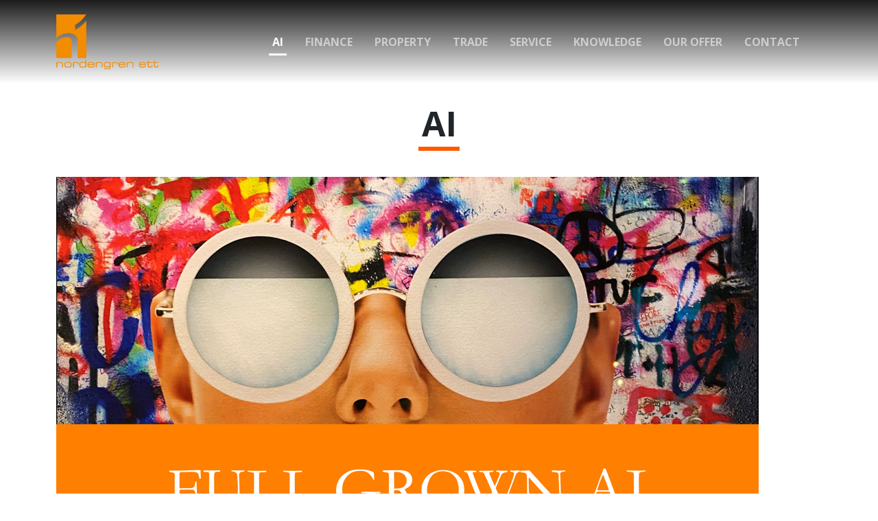

--- FILE ---
content_type: text/html; charset=UTF-8
request_url: https://www.nordengrenett.com/
body_size: 30732
content:
<!DOCTYPE html>
<html lang="en">

<head>
    <meta charset="utf-8">
    <meta name="viewport" content="width=device-width, initial-scale=1, shrink-to-fit=no">
    <meta name="description" content="">
    <meta name="author" content="">
    <base href="/" />

	<title>
		Nordengren Ett | Full Grown AI	</title>

	<meta name='robots' content='noindex, nofollow' />
<link rel='dns-prefetch' href='//cdn.jsdelivr.net' />
<link rel='dns-prefetch' href='//cdnjs.cloudflare.com' />
<link rel='dns-prefetch' href='//pro.fontawesome.com' />
<link rel='dns-prefetch' href='//fonts.googleapis.com' />
<link rel='dns-prefetch' href='//s.w.org' />
		<!-- This site uses the Google Analytics by MonsterInsights plugin v7.18.0 - Using Analytics tracking - https://www.monsterinsights.com/ -->
		<!-- Note: MonsterInsights is not currently configured on this site. The site owner needs to authenticate with Google Analytics in the MonsterInsights settings panel. -->
					<!-- No UA code set -->
				<!-- / Google Analytics by MonsterInsights -->
				<script type="text/javascript">
			window._wpemojiSettings = {"baseUrl":"https:\/\/s.w.org\/images\/core\/emoji\/13.0.1\/72x72\/","ext":".png","svgUrl":"https:\/\/s.w.org\/images\/core\/emoji\/13.0.1\/svg\/","svgExt":".svg","source":{"concatemoji":"https:\/\/www.nordengrenett.com\/wp-includes\/js\/wp-emoji-release.min.js?ver=5.7.1"}};
			!function(e,a,t){var n,r,o,i=a.createElement("canvas"),p=i.getContext&&i.getContext("2d");function s(e,t){var a=String.fromCharCode;p.clearRect(0,0,i.width,i.height),p.fillText(a.apply(this,e),0,0);e=i.toDataURL();return p.clearRect(0,0,i.width,i.height),p.fillText(a.apply(this,t),0,0),e===i.toDataURL()}function c(e){var t=a.createElement("script");t.src=e,t.defer=t.type="text/javascript",a.getElementsByTagName("head")[0].appendChild(t)}for(o=Array("flag","emoji"),t.supports={everything:!0,everythingExceptFlag:!0},r=0;r<o.length;r++)t.supports[o[r]]=function(e){if(!p||!p.fillText)return!1;switch(p.textBaseline="top",p.font="600 32px Arial",e){case"flag":return s([127987,65039,8205,9895,65039],[127987,65039,8203,9895,65039])?!1:!s([55356,56826,55356,56819],[55356,56826,8203,55356,56819])&&!s([55356,57332,56128,56423,56128,56418,56128,56421,56128,56430,56128,56423,56128,56447],[55356,57332,8203,56128,56423,8203,56128,56418,8203,56128,56421,8203,56128,56430,8203,56128,56423,8203,56128,56447]);case"emoji":return!s([55357,56424,8205,55356,57212],[55357,56424,8203,55356,57212])}return!1}(o[r]),t.supports.everything=t.supports.everything&&t.supports[o[r]],"flag"!==o[r]&&(t.supports.everythingExceptFlag=t.supports.everythingExceptFlag&&t.supports[o[r]]);t.supports.everythingExceptFlag=t.supports.everythingExceptFlag&&!t.supports.flag,t.DOMReady=!1,t.readyCallback=function(){t.DOMReady=!0},t.supports.everything||(n=function(){t.readyCallback()},a.addEventListener?(a.addEventListener("DOMContentLoaded",n,!1),e.addEventListener("load",n,!1)):(e.attachEvent("onload",n),a.attachEvent("onreadystatechange",function(){"complete"===a.readyState&&t.readyCallback()})),(n=t.source||{}).concatemoji?c(n.concatemoji):n.wpemoji&&n.twemoji&&(c(n.twemoji),c(n.wpemoji)))}(window,document,window._wpemojiSettings);
		</script>
		<style type="text/css">
img.wp-smiley,
img.emoji {
	display: inline !important;
	border: none !important;
	box-shadow: none !important;
	height: 1em !important;
	width: 1em !important;
	margin: 0 .07em !important;
	vertical-align: -0.1em !important;
	background: none !important;
	padding: 0 !important;
}
</style>
	<link rel='stylesheet' id='wp-block-library-css'  href='https://www.nordengrenett.com/wp-includes/css/dist/block-library/style.min.css?ver=5.7.1' type='text/css' media='all' />
<link rel='stylesheet' id='bootstrap-css-css'  href='https://cdn.jsdelivr.net/npm/bootstrap@5.0.0-beta3/dist/css/bootstrap.min.css' type='text/css' media='all' />
<link rel='stylesheet' id='site-css'  href='https://www.nordengrenett.com/wp-content/themes/MyTheme/css/site.css?ver=5.7.1' type='text/css' media='all' />
<link rel='stylesheet' id='animate-css-css'  href='https://cdnjs.cloudflare.com/ajax/libs/animate.css/4.1.1/animate.min.css?ver=5.7.1' type='text/css' media='all' />
<link rel='stylesheet' id='fontawesome-solid-css'  href='https://pro.fontawesome.com/releases/v5.13.0/css/solid.css' type='text/css' media='all' />
<link rel='stylesheet' id='fontawesome-light-css'  href='https://pro.fontawesome.com/releases/v5.13.0/css/light.css' type='text/css' media='all' />
<link rel='stylesheet' id='fontawesome-css'  href='https://pro.fontawesome.com/releases/v5.13.0/css/all.css' type='text/css' media='all' />
<link rel='stylesheet' id='montserrat-css'  href='https://fonts.googleapis.com/css2?family=Montserrat&#038;display=swap' type='text/css' media='all' />
<link rel='stylesheet' id='OpenSans-css'  href='//fonts.googleapis.com/css?family=Open+Sans%3A400%2C600%2C700%2C800&#038;ver=5.7.1' type='text/css' media='all' />
<script type='text/javascript' src='https://www.nordengrenett.com/wp-includes/js/jquery/jquery.min.js?ver=3.5.1' id='jquery-core-js'></script>
<script type='text/javascript' src='https://www.nordengrenett.com/wp-includes/js/jquery/jquery-migrate.min.js?ver=3.3.2' id='jquery-migrate-js'></script>
<link rel="https://api.w.org/" href="https://www.nordengrenett.com/wp-json/" /><link rel="alternate" type="application/json" href="https://www.nordengrenett.com/wp-json/wp/v2/pages/12" /><link rel="EditURI" type="application/rsd+xml" title="RSD" href="https://www.nordengrenett.com/xmlrpc.php?rsd" />
<link rel="wlwmanifest" type="application/wlwmanifest+xml" href="https://www.nordengrenett.com/wp-includes/wlwmanifest.xml" /> 
<meta name="generator" content="WpDotNet (PeachPie) 5.7.1-preview7 " />
<link rel="canonical" href="https://www.nordengrenett.com/" />
<link rel='shortlink' href='https://www.nordengrenett.com/' />
<link rel="alternate" type="application/json+oembed" href="https://www.nordengrenett.com/wp-json/oembed/1.0/embed?url=https%3A%2F%2Fwww.nordengrenett.com%2F" />
<link rel="alternate" type="text/xml+oembed" href="https://www.nordengrenett.com/wp-json/oembed/1.0/embed?url=https%3A%2F%2Fwww.nordengrenett.com%2F&#038;format=xml" />
<link rel="icon" href="https://www.nordengrenett.com/wp-content/uploads/2022/05/Nordengren-ett-icon-150x150.png" sizes="32x32" />
<link rel="icon" href="https://www.nordengrenett.com/wp-content/uploads/2022/05/Nordengren-ett-icon.png" sizes="192x192" />
<link rel="apple-touch-icon" href="https://www.nordengrenett.com/wp-content/uploads/2022/05/Nordengren-ett-icon.png" />
<meta name="msapplication-TileImage" content="https://www.nordengrenett.com/wp-content/uploads/2022/05/Nordengren-ett-icon.png" />
</head>

<body class="d-flex flex-column h-100">

  <header>
    <!-- Fixed navbar -->
    <nav id="mynav" class="navbar navbar-expand-md navbar-dark navbar-dark fixed-top nav-transparent">
      <div class="container">
        <a class="navbar-brand me-5" href="https://www.nordengrenett.com">
            <img class="logo my-2" src="https://www.nordengrenett.com/wp-content/uploads/2022/04/Resurs-3@2x.png" alt="Nordengren Ett">        </a>
        <button class="navbar-toggler" type="button" data-bs-toggle="collapse" data-bs-target="#navbarCollapse" aria-controls="navbarCollapse" aria-expanded="false" aria-label="Toggle navigation">
          <span class="navbar-toggler-icon"></span>
        </button>
        <div id="navbarCollapse" class="collapse navbar-collapse collapse justify-content-end float-md-end">
                      <ul id="menu-huvudmeny" class="navbar-nav d-flex me-3" itemscope itemtype="http://www.schema.org/SiteNavigationElement"><li  id="menu-item-75" class="menu-item menu-item-type-post_type menu-item-object-page menu-item-home current-menu-item page_item page-item-12 current_page_item active menu-item-75 nav-item px-md-2"><a itemprop="url" href="https://www.nordengrenett.com/" class="nav-link" aria-current="page"><span itemprop="name">AI</span></a></li>
<li  id="menu-item-1295" class="menu-item menu-item-type-post_type menu-item-object-page menu-item-1295 nav-item px-md-2"><a itemprop="url" href="https://www.nordengrenett.com/finance/" class="nav-link"><span itemprop="name">Finance</span></a></li>
<li  id="menu-item-1263" class="menu-item menu-item-type-post_type menu-item-object-page menu-item-1263 nav-item px-md-2"><a itemprop="url" href="https://www.nordengrenett.com/property/" class="nav-link"><span itemprop="name">Property</span></a></li>
<li  id="menu-item-1265" class="menu-item menu-item-type-post_type menu-item-object-page menu-item-1265 nav-item px-md-2"><a itemprop="url" href="https://www.nordengrenett.com/trade/" class="nav-link"><span itemprop="name">Trade</span></a></li>
<li  id="menu-item-1264" class="menu-item menu-item-type-post_type menu-item-object-page menu-item-1264 nav-item px-md-2"><a itemprop="url" href="https://www.nordengrenett.com/service/" class="nav-link"><span itemprop="name">Service</span></a></li>
<li  id="menu-item-340" class="menu-item menu-item-type-post_type menu-item-object-page menu-item-340 nav-item px-md-2"><a itemprop="url" href="https://www.nordengrenett.com/customer-experience/" class="nav-link"><span itemprop="name">Knowledge</span></a></li>
<li  id="menu-item-1312" class="menu-item menu-item-type-post_type menu-item-object-page menu-item-1312 nav-item px-md-2"><a itemprop="url" href="https://www.nordengrenett.com/our-offer/" class="nav-link"><span itemprop="name">Our offer</span></a></li>
<li  id="menu-item-537" class="menu-item menu-item-type-post_type menu-item-object-page menu-item-537 nav-item px-md-2"><a itemprop="url" href="https://www.nordengrenett.com/contact/" class="nav-link"><span itemprop="name">Contact</span></a></li>
</ul>            <ul class="navbar-nav d-flex">
                                                                                                 </ul>       
          </div>
        </div>
      </div>
    </nav>
  </header>

  <main class="flex-shrink-0">
	<article>
		<section class="container animate__animated animate__fadeIn animate__fast">

			<div class="row">

					<h1 itemprop="headline name" class="mt-5 headline">AI</h1>

	
	<section itemprop="text" class="mt-5">

		<!-- wp:gallery {"ids":[1306],"linkTo":"post","align":"center"} -->
<figure class="wp-block-gallery aligncenter columns-1 is-cropped"><ul class="blocks-gallery-grid"><li class="blocks-gallery-item"><figure><a href="https://www.nordengrenett.com/hem/full-grown-ai-2-jpg-1/"><img loading="lazy" width="1024" height="672" src="https://www.nordengrenett.com/wp-content/uploads/2025/04/Full-Grown-AI-2.jpg-1-1024x672.png" alt="" data-id="1306" data-full-url="https://www.nordengrenett.com/wp-content/uploads/2025/04/Full-Grown-AI-2.jpg-1.png" data-link="https://www.nordengrenett.com/hem/full-grown-ai-2-jpg-1/" class="wp-image-1306" srcset="https://www.nordengrenett.com/wp-content/uploads/2025/04/Full-Grown-AI-2.jpg-1-1024x672.png 1024w, https://www.nordengrenett.com/wp-content/uploads/2025/04/Full-Grown-AI-2.jpg-1-300x197.png 300w, https://www.nordengrenett.com/wp-content/uploads/2025/04/Full-Grown-AI-2.jpg-1-768x504.png 768w, https://www.nordengrenett.com/wp-content/uploads/2025/04/Full-Grown-AI-2.jpg-1-1536x1007.png 1536w, https://www.nordengrenett.com/wp-content/uploads/2025/04/Full-Grown-AI-2.jpg-1-2048x1343.png 2048w" sizes="(max-width: 1024px) 100vw, 1024px" /></a></figure></li></ul></figure>
<!-- /wp:gallery -->

<!-- wp:heading -->
<h2>Our mission</h2>
<!-- /wp:heading -->

<!-- wp:paragraph {"fontSize":"medium"} -->
<p class="has-medium-font-size">We are an AI-agent to empower every organization how to think, in order to increase competitiveness, growth, profit margins, value, fairness, respect for human dignity, freedom, democracy, equality, the rule of law and respect for human rights.</p>
<!-- /wp:paragraph -->

<!-- wp:gallery {"ids":[1193,1195,1200,1201,1203,1204,1205,1206],"columns":8,"linkTo":"none"} -->
<figure class="wp-block-gallery columns-8 is-cropped"><ul class="blocks-gallery-grid"><li class="blocks-gallery-item"><figure><img loading="lazy" width="629" height="708" src="https://www.nordengrenett.com/wp-content/uploads/2025/04/Finance.png" alt="" data-id="1193" data-link="https://www.nordengrenett.com/hem/finance/" class="wp-image-1193" srcset="https://www.nordengrenett.com/wp-content/uploads/2025/04/Finance.png 629w, https://www.nordengrenett.com/wp-content/uploads/2025/04/Finance-267x300.png 267w" sizes="(max-width: 629px) 100vw, 629px" /></figure></li><li class="blocks-gallery-item"><figure><img loading="lazy" width="629" height="678" src="https://www.nordengrenett.com/wp-content/uploads/2025/04/Production.png" alt="" data-id="1195" data-link="https://www.nordengrenett.com/hem/production/" class="wp-image-1195" srcset="https://www.nordengrenett.com/wp-content/uploads/2025/04/Production.png 629w, https://www.nordengrenett.com/wp-content/uploads/2025/04/Production-278x300.png 278w" sizes="(max-width: 629px) 100vw, 629px" /></figure></li><li class="blocks-gallery-item"><figure><img loading="lazy" width="629" height="692" src="https://www.nordengrenett.com/wp-content/uploads/2025/04/Trading-1.png" alt="" data-id="1200" data-link="https://www.nordengrenett.com/hem/trading-1/" class="wp-image-1200" srcset="https://www.nordengrenett.com/wp-content/uploads/2025/04/Trading-1.png 629w, https://www.nordengrenett.com/wp-content/uploads/2025/04/Trading-1-273x300.png 273w" sizes="(max-width: 629px) 100vw, 629px" /></figure></li><li class="blocks-gallery-item"><figure><img loading="lazy" width="629" height="692" src="https://www.nordengrenett.com/wp-content/uploads/2025/04/Service-1.png" alt="" data-id="1201" data-link="https://www.nordengrenett.com/hem/service-1/" class="wp-image-1201" srcset="https://www.nordengrenett.com/wp-content/uploads/2025/04/Service-1.png 629w, https://www.nordengrenett.com/wp-content/uploads/2025/04/Service-1-273x300.png 273w" sizes="(max-width: 629px) 100vw, 629px" /></figure></li><li class="blocks-gallery-item"><figure><img loading="lazy" width="629" height="719" src="https://www.nordengrenett.com/wp-content/uploads/2025/04/Information.png" alt="" data-id="1203" data-link="https://www.nordengrenett.com/hem/information/" class="wp-image-1203" srcset="https://www.nordengrenett.com/wp-content/uploads/2025/04/Information.png 629w, https://www.nordengrenett.com/wp-content/uploads/2025/04/Information-262x300.png 262w" sizes="(max-width: 629px) 100vw, 629px" /></figure></li><li class="blocks-gallery-item"><figure><img loading="lazy" width="608" height="686" src="https://www.nordengrenett.com/wp-content/uploads/2025/04/Authorities-1.png" alt="" data-id="1204" data-link="https://www.nordengrenett.com/hem/authorities-1/" class="wp-image-1204" srcset="https://www.nordengrenett.com/wp-content/uploads/2025/04/Authorities-1.png 608w, https://www.nordengrenett.com/wp-content/uploads/2025/04/Authorities-1-266x300.png 266w" sizes="(max-width: 608px) 100vw, 608px" /></figure></li><li class="blocks-gallery-item"><figure><img loading="lazy" width="629" height="706" src="https://www.nordengrenett.com/wp-content/uploads/2025/04/Government.png" alt="" data-id="1205" data-link="https://www.nordengrenett.com/hem/government/" class="wp-image-1205" srcset="https://www.nordengrenett.com/wp-content/uploads/2025/04/Government.png 629w, https://www.nordengrenett.com/wp-content/uploads/2025/04/Government-267x300.png 267w" sizes="(max-width: 629px) 100vw, 629px" /></figure></li><li class="blocks-gallery-item"><figure><img loading="lazy" width="629" height="737" src="https://www.nordengrenett.com/wp-content/uploads/2025/04/Parliament.png" alt="" data-id="1206" data-full-url="https://www.nordengrenett.com/wp-content/uploads/2025/04/Parliament.png" data-link="https://www.nordengrenett.com/hem/parliament/" class="wp-image-1206" srcset="https://www.nordengrenett.com/wp-content/uploads/2025/04/Parliament.png 629w, https://www.nordengrenett.com/wp-content/uploads/2025/04/Parliament-256x300.png 256w" sizes="(max-width: 629px) 100vw, 629px" /></figure></li></ul></figure>
<!-- /wp:gallery -->

<!-- wp:heading -->
<h2>The problem is complexity</h2>
<!-- /wp:heading -->

<!-- wp:columns -->
<div class="wp-block-columns"><!-- wp:column -->
<div class="wp-block-column"><!-- wp:paragraph {"align":"left"} -->
<p class="has-text-align-left">People hinder organizations competitiveness, growth, profitability, value, fairness, respect for human dignity, freedom, democracy, equality, the rule of law and respect for human rights, by creating complexity leading into:</p>
<!-- /wp:paragraph --></div>
<!-- /wp:column -->

<!-- wp:column -->
<div class="wp-block-column"><!-- wp:list -->
<ul><li>Market failures,</li><li>Organizational complexity,</li><li>Communication inefficinency,</li><li>Product and price inefficinency,</li><li>Organizational debt,</li><li>Technical debt,</li><li>Data and information debt,</li><li>Security debt,</li><li>Unfairness,</li><li>Reduced freedom, respect for human dignity, democracy, equality, the rule of law and respect for human rights.</li></ul>
<!-- /wp:list --></div>
<!-- /wp:column --></div>
<!-- /wp:columns -->

<!-- wp:heading -->
<h2>The solution is a better world</h2>
<!-- /wp:heading -->

<!-- wp:columns -->
<div class="wp-block-columns"><!-- wp:column -->
<div class="wp-block-column"><!-- wp:image {"align":"right","id":1235,"sizeSlug":"large","linkDestination":"none"} -->
<div class="wp-block-image"><figure class="alignright size-large"><img loading="lazy" width="368" height="314" src="https://www.nordengrenett.com/wp-content/uploads/2025/04/Full-Grown-AI.jpg.png" alt="" class="wp-image-1235" srcset="https://www.nordengrenett.com/wp-content/uploads/2025/04/Full-Grown-AI.jpg.png 368w, https://www.nordengrenett.com/wp-content/uploads/2025/04/Full-Grown-AI.jpg-300x256.png 300w" sizes="(max-width: 368px) 100vw, 368px" /></figure></div>
<!-- /wp:image --></div>
<!-- /wp:column -->

<!-- wp:column -->
<div class="wp-block-column"><!-- wp:paragraph {"align":"left"} -->
<p class="has-text-align-left"><strong>Increased</strong>:</p>
<!-- /wp:paragraph -->

<!-- wp:list -->
<ul><li>Competitiveness,</li><li>Organizational performance,</li><li>Profit margin,</li><li>Growth,</li><li>Meaningful job opportunities,</li><li>Work life balance.</li></ul>
<!-- /wp:list -->

<!-- wp:paragraph -->
<p><strong>Reduced:</strong></p>
<!-- /wp:paragraph -->

<!-- wp:list -->
<ul><li>Costs,</li><li>No of task,</li><li>No of people involved,</li><li>Reduced errors,</li><li>Reduced inefficiencies.</li></ul>
<!-- /wp:list -->

<!-- wp:paragraph -->
<p></p>
<!-- /wp:paragraph --></div>
<!-- /wp:column --></div>
<!-- /wp:columns -->

<!-- wp:columns -->
<div class="wp-block-columns"><!-- wp:column -->
<div class="wp-block-column"><!-- wp:paragraph -->
<p>We have sinced 1998, trained our servers, how to apply tailor made traditional AI to organizations. Full Grown AI is a proven concept, delivered as decentralized AI solution, resulting in increased competitiveness, profitability, growth, and value, for organizations in industries such as finance, manufacturing, property, trade, e-commerce, subscription, service and more.  </p>
<!-- /wp:paragraph -->

<!-- wp:paragraph -->
<p>Only 4 % of all organizations use AI to it’s fully extent today. AI will enable automation of up to 70 percent of business activities, across almost all occupations, between now and 2030, adding trillions of dollars in value to the global economy.</p>
<!-- /wp:paragraph -->

<!-- wp:heading -->
<h2>Our AI agent boosts organizations&#8217; competitiveness</h2>
<!-- /wp:heading -->

<!-- wp:gallery {"ids":[1349,1351,1352,1353,1368,1355,1356,1358],"columns":8,"linkTo":"none"} -->
<figure class="wp-block-gallery columns-8 is-cropped"><ul class="blocks-gallery-grid"><li class="blocks-gallery-item"><figure><img loading="lazy" width="742" height="928" src="https://www.nordengrenett.com/wp-content/uploads/2025/04/Data-information-technology-1.png" alt="" data-id="1349" data-link="https://www.nordengrenett.com/hem/data-information-technology-1/" class="wp-image-1349" srcset="https://www.nordengrenett.com/wp-content/uploads/2025/04/Data-information-technology-1.png 742w, https://www.nordengrenett.com/wp-content/uploads/2025/04/Data-information-technology-1-240x300.png 240w" sizes="(max-width: 742px) 100vw, 742px" /></figure></li><li class="blocks-gallery-item"><figure><img loading="lazy" width="742" height="936" src="https://www.nordengrenett.com/wp-content/uploads/2025/04/Market-failure-1.png" alt="" data-id="1351" data-link="https://www.nordengrenett.com/hem/market-failure-1/" class="wp-image-1351" srcset="https://www.nordengrenett.com/wp-content/uploads/2025/04/Market-failure-1.png 742w, https://www.nordengrenett.com/wp-content/uploads/2025/04/Market-failure-1-238x300.png 238w" sizes="(max-width: 742px) 100vw, 742px" /></figure></li><li class="blocks-gallery-item"><figure><img loading="lazy" width="742" height="947" src="https://www.nordengrenett.com/wp-content/uploads/2025/04/Product-and-Price-2.png" alt="" data-id="1352" data-link="https://www.nordengrenett.com/hem/product-and-price-2/" class="wp-image-1352" srcset="https://www.nordengrenett.com/wp-content/uploads/2025/04/Product-and-Price-2.png 742w, https://www.nordengrenett.com/wp-content/uploads/2025/04/Product-and-Price-2-235x300.png 235w" sizes="(max-width: 742px) 100vw, 742px" /></figure></li><li class="blocks-gallery-item"><figure><img loading="lazy" width="742" height="928" src="https://www.nordengrenett.com/wp-content/uploads/2025/04/Marketing-and-Sales-1.png" alt="" data-id="1353" data-link="https://www.nordengrenett.com/hem/marketing-and-sales-1/" class="wp-image-1353" srcset="https://www.nordengrenett.com/wp-content/uploads/2025/04/Marketing-and-Sales-1.png 742w, https://www.nordengrenett.com/wp-content/uploads/2025/04/Marketing-and-Sales-1-240x300.png 240w" sizes="(max-width: 742px) 100vw, 742px" /></figure></li><li class="blocks-gallery-item"><figure><img loading="lazy" width="742" height="962" src="https://www.nordengrenett.com/wp-content/uploads/2025/04/Logistics-3.png" alt="" data-id="1368" data-full-url="https://www.nordengrenett.com/wp-content/uploads/2025/04/Logistics-3.png" data-link="https://www.nordengrenett.com/hem/logistics-3/" class="wp-image-1368" srcset="https://www.nordengrenett.com/wp-content/uploads/2025/04/Logistics-3.png 742w, https://www.nordengrenett.com/wp-content/uploads/2025/04/Logistics-3-231x300.png 231w" sizes="(max-width: 742px) 100vw, 742px" /></figure></li><li class="blocks-gallery-item"><figure><img loading="lazy" width="742" height="881" src="https://www.nordengrenett.com/wp-content/uploads/2025/04/Human-Reseorce-1.png" alt="" data-id="1355" data-link="https://www.nordengrenett.com/hem/human-reseorce-1/" class="wp-image-1355" srcset="https://www.nordengrenett.com/wp-content/uploads/2025/04/Human-Reseorce-1.png 742w, https://www.nordengrenett.com/wp-content/uploads/2025/04/Human-Reseorce-1-253x300.png 253w" sizes="(max-width: 742px) 100vw, 742px" /></figure></li><li class="blocks-gallery-item"><figure><img loading="lazy" width="742" height="881" src="https://www.nordengrenett.com/wp-content/uploads/2025/04/Financial-1.png" alt="" data-id="1356" data-link="https://www.nordengrenett.com/hem/financial-1/" class="wp-image-1356" srcset="https://www.nordengrenett.com/wp-content/uploads/2025/04/Financial-1.png 742w, https://www.nordengrenett.com/wp-content/uploads/2025/04/Financial-1-253x300.png 253w" sizes="(max-width: 742px) 100vw, 742px" /></figure></li><li class="blocks-gallery-item"><figure><img loading="lazy" width="743" height="885" src="https://www.nordengrenett.com/wp-content/uploads/2025/04/Corporate-Governance.png" alt="" data-id="1358" data-full-url="https://www.nordengrenett.com/wp-content/uploads/2025/04/Corporate-Governance.png" data-link="https://www.nordengrenett.com/hem/corporate-governance/" class="wp-image-1358" srcset="https://www.nordengrenett.com/wp-content/uploads/2025/04/Corporate-Governance.png 743w, https://www.nordengrenett.com/wp-content/uploads/2025/04/Corporate-Governance-252x300.png 252w" sizes="(max-width: 743px) 100vw, 743px" /></figure></li></ul></figure>
<!-- /wp:gallery -->

<!-- wp:heading -->
<h2>We have since 1998 proven</h2>
<!-- /wp:heading -->

<!-- wp:columns -->
<div class="wp-block-columns"><!-- wp:column -->
<div class="wp-block-column"><!-- wp:heading {"level":5} -->
<h5><strong>Full Grown AI increase</strong></h5>
<!-- /wp:heading -->

<!-- wp:list -->
<ul><li>Profit margin</li><li>by+ 5 – 15 percentage points,</li><li>Competitivness,</li><li>Ability to grow profitably,</li><li>and reduce costs.</li><li>Valuation of an organization,</li></ul>
<!-- /wp:list --></div>
<!-- /wp:column -->

<!-- wp:column -->
<div class="wp-block-column"><!-- wp:heading {"level":5} -->
<h5><strong>We provide</strong></h5>
<!-- /wp:heading -->

<!-- wp:list -->
<ul><li>An decentralized AI agent.</li><li>Business language, quantitative modeling, algorithms, automation, communication and Artificial</li><li>Neural Network.</li><li>Artificial best practice work methods.</li><li>Experts in AI, business development, infrastructure, security, integration, software development and design.</li></ul>
<!-- /wp:list --></div>
<!-- /wp:column -->

<!-- wp:column -->
<div class="wp-block-column"><!-- wp:heading {"level":5} -->
<h5><strong>To increase competitivness for organization in industries such as</strong></h5>
<!-- /wp:heading -->

<!-- wp:list -->
<ul><li>Finance</li><li>Property development</li><li>Trade, E-Commerce and Subscription Commerce</li><li>Service</li></ul>
<!-- /wp:list -->

<!-- wp:paragraph -->
<p></p>
<!-- /wp:paragraph --></div>
<!-- /wp:column --></div>
<!-- /wp:columns --></div>
<!-- /wp:column --></div>
<!-- /wp:columns -->

<!-- wp:paragraph -->
<p></p>
<!-- /wp:paragraph -->
	</section>
			</div> <!-- /.row -->

		</div>
	</article>


    </main>

    <footer class="pt-4 pb-md-4 pt-md-5">
        <div class="container small">
            <div class="row">
                <div class="col-md-4 mb-4">
                    <img class="logo" src="https://www.nordengrenett.com/wp-content/uploads/2022/04/Resurs-3@2x.png" alt="Nordengren Ett">                    <p class="mt-4">We have the technology and the people . Let's do a scientific test together, where we measure your increase in ROI and growth by using Full Grown AI.</p>
                    <ul class="social mb-3">
                                                                                                                                    </ul>
                </div>
                <div class="col-md-4 mb-4">
                    <ul class="list-info">
                                                    <li>
                                <div class="info-icon"><span class="fas fa-map-marker"></span></div>
                                <div class="info-text">157 Archbishop Street, Valletta<br/>63 Strait Street  Valletta, Malta</div>                      
                            </li>
                                                                            <li>
                                <div class="info-icon"><span class="fas fa-phone"></span></div>
                                <div class="info-text">+46706265014</div>
                            </li>
                                                                            <li>
                                <div class="info-icon"><span class="fas fa-envelope"></span></div>
                                <div class="info-text">sven@nordengren.se</div>
                            </li>
                                                                            <li>
                                <div class="info-icon"><span class="fas fa-clock"></span></div>
                                <div class="info-text">Mon - Fri 09:00 - 17:00</div>
                                <div class="info-text"></div>
                            </li>
                                                </ul>
                </div>
                <div class="col-md-4 mb-4">
                    <h5>Information</h5>
                    <ul id="menu-information" class="footer-menu list-unstyled text-small " itemscope itemtype="http://www.schema.org/SiteNavigationElement"><li id="menu-item-1293" class="menu-item menu-item-type-post_type menu-item-object-page menu-item-1293"><a href="https://www.nordengrenett.com/finance/">Finance</a></li>
<li id="menu-item-1255" class="menu-item menu-item-type-post_type menu-item-object-page menu-item-1255"><a href="https://www.nordengrenett.com/property/">Property</a></li>
<li id="menu-item-1258" class="menu-item menu-item-type-post_type menu-item-object-page menu-item-1258"><a href="https://www.nordengrenett.com/trade/">Trade</a></li>
<li id="menu-item-1261" class="menu-item menu-item-type-post_type menu-item-object-page menu-item-1261"><a href="https://www.nordengrenett.com/service/">Service</a></li>
<li id="menu-item-338" class="menu-item menu-item-type-post_type menu-item-object-page menu-item-338"><a href="https://www.nordengrenett.com/customer-experience/">Knowledge</a></li>
<li id="menu-item-1310" class="menu-item menu-item-type-post_type menu-item-object-page menu-item-1310"><a href="https://www.nordengrenett.com/our-offer/">Our offer</a></li>
<li id="menu-item-528" class="menu-item menu-item-type-post_type menu-item-object-page menu-item-528"><a href="https://www.nordengrenett.com/contact/">Contact</a></li>
</ul>                </div>
            </div>
            <div class="row mb-3">
                <small class="d-block text-muted">© Nordengren Ett 2025</small>
            </div>
        </div>
      </footer>

    <script type='text/javascript' src='https://www.nordengrenett.com/wp-content/themes/MyTheme/js/site.js' id='site-js'></script>
<script type='text/javascript' src='https://cdn.jsdelivr.net/npm/bootstrap@5.0.0-beta3/dist/js/bootstrap.bundle.min.js' id='bootstrap-js-js'></script>
<script type='text/javascript' src='https://www.nordengrenett.com/wp-includes/js/wp-embed.min.js?ver=5.7.1' id='wp-embed-js'></script>
</body>
</html>

--- FILE ---
content_type: text/css
request_url: https://www.nordengrenett.com/wp-content/themes/MyTheme/css/site.css?ver=5.7.1
body_size: 3744
content:
/* Custom page CSS
-------------------------------------------------- */
/* Not required for template or sticky footer method. */
body {
  font-family: 'Open Sans', sans-serif;
}

.headline {
  margin: 3em 15px 0 !important;
  width: auto;
  margin-right: auto !important;
  margin-left: auto !important;
  margin-bottom: 50px;
}

h1, h2, h3, h4 {
  margin-bottom: .25em;
  margin-top: .25em;
  font-weight: bold;
}

.navbar .nav-link {
  white-space: nowrap;
}

.navbar li.active .nav-link {
  color: white !important;
  position: relative;
}

.navbar li.active span:after, a.mPS2id-highlight span:after {
  display: block;
  content: '';
  width: 80%;
  margin-left: 10%;
  height: 3px;
  background: white;
  position: absolute;
  bottom: 0;
  left: 0;
}

.navbar-brand {
  font-weight: bold;
}

.navbar-brand img.logo {
  height: 80px;
}

nav.navbar .nav-link {
  font-weight: bold;
  font-style: normal;
  text-transform: uppercase;
  text-decoration: none;
}

a.mPS2id-highlight {
  color: white !important;
  position: relative;
}

.social-item a {
  color: white;
}

.social-item a:hover {
  color: lightgray;
}

footer .logo {
  height: 60px;
}

/* Pagination */
.blog-pagination {
  margin-bottom: 4rem;
}

.blog-pagination > .btn {
  border-radius: 2rem;
}

/*
   * Blog posts
   */
.blog-post {
  margin-bottom: 4rem;
}

.blog-post-title {
  margin-bottom: .25rem;
  font-size: 2.5rem;
  margin-top: 0;
}

.blog-post-title a {
  color: black;
  text-decoration: none;
}

.blog-post-title a:hover {
  text-decoration: underline;
}

.blog-post-meta {
  margin-bottom: 1.25rem;
  color: #727272;
}

ul.comment-list {
  list-style-type: none;
  margin: 0;
  padding: 0;
}

.footer-menu a {
  color: #6c757d;
  text-decoration: none !important;
}

ul.social {
  list-style-type: none;
  margin: 0;
  padding: 0;
  overflow: hidden;
  font-size: 25px;
}

ul.social li {
  float: left;
}

ul.social li a {
  display: block;
  text-align: center;
  padding-right: 16px;
  text-decoration: none;
  color: #484848;
}

ul.social li a:hover {
  color: #474747;
}

ul.list-info {
  list-style-type: none;
  margin: 0;
  padding: 0;
  overflow: hidden;
}

ul.list-info li {
  display: block;
  padding-right: 16px;
  text-decoration: none;
  color: #6c757d;
  text-decoration: none !important;
  margin-bottom: 15px;
}

ul.list-info .info-icon {
  font-size: 16px;
  color: #484848;
  display: inline-block;
  float: left;
}

ul.list-info .info-text {
  margin-left: 30px;
}

.logo {
  -webkit-transition: 0.4s;
  transition: 0.4s;
}

.nav-colored {
  background-color: #ff5800;
  color: white;
}

.nav-colored .navbar-brand img.logo {
  height: 40px !important;
  -webkit-filter: brightness(0) invert(1);
          filter: brightness(0) invert(1);
}

.nav-transparent {
  background: white;
  background: -webkit-gradient(linear, left bottom, left top, from(rgba(255, 255, 255, 0)), color-stop(62%, rgba(0, 0, 0, 0.553659)), to(rgba(0, 0, 0, 0.892595)));
  background: linear-gradient(0deg, rgba(255, 255, 255, 0) 0%, rgba(0, 0, 0, 0.553659) 62%, rgba(0, 0, 0, 0.892595) 100%);
}

body#wpadminbar .fixed-top {
  top: 46px;
}

@media screen and (min-width: 782px) {
  body#wpadminbar .fixed-top {
    top: 32px;
  }
}

h1 {
  font-family: 'Open Sans', sans-serif;
  font-size: 50px;
  text-transform: uppercase;
  text-align: center;
}

h1 {
  width: auto;
  margin-right: auto !important;
  margin-left: auto !important;
}

h1 > a {
  color: #212529e0;
}

h1 .light {
  font-family: 'Open Sans', sans-serif;
}

p {
  font-family: 'Open Sans', sans-serif;
  line-height: 1.5em;
}

h1 {
  position: relative;
  /*    text-align: right;
  float: right;
  clear: right;*/
  margin-bottom: 90px;
  margin-top: 140px;
}

h1:after {
  display: block;
  content: '';
  width: 80%;
  margin-left: 10%;
  height: 6px;
  background-color: #ff5800;
  position: absolute;
  left: 0;
  bottom: -10px;
}
/*# sourceMappingURL=site.css.map */

--- FILE ---
content_type: application/javascript
request_url: https://www.nordengrenett.com/wp-content/themes/MyTheme/js/site.js
body_size: 461
content:
var myNav = document.getElementById('mynav');
window.onscroll = function () {
    "use strict";
    if (document.scrollingElement.scrollTop >= 200) {
        myNav.classList.add("nav-colored");
        myNav.classList.remove("nav-transparent");
    }
    else {
        myNav.classList.add("nav-transparent");
        myNav.classList.remove("nav-colored");
    }
};
var toggler = document.getElementsByClassName('navbar-toggler')[0];
toggler.onclick = (ev) => {
    if (toggler.classList.contains("collapsed")) {
        myNav.classList.remove("bg-dark");
    }
    else {
        myNav.classList.add("bg-dark");
    }
};
//# sourceMappingURL=site.js.map